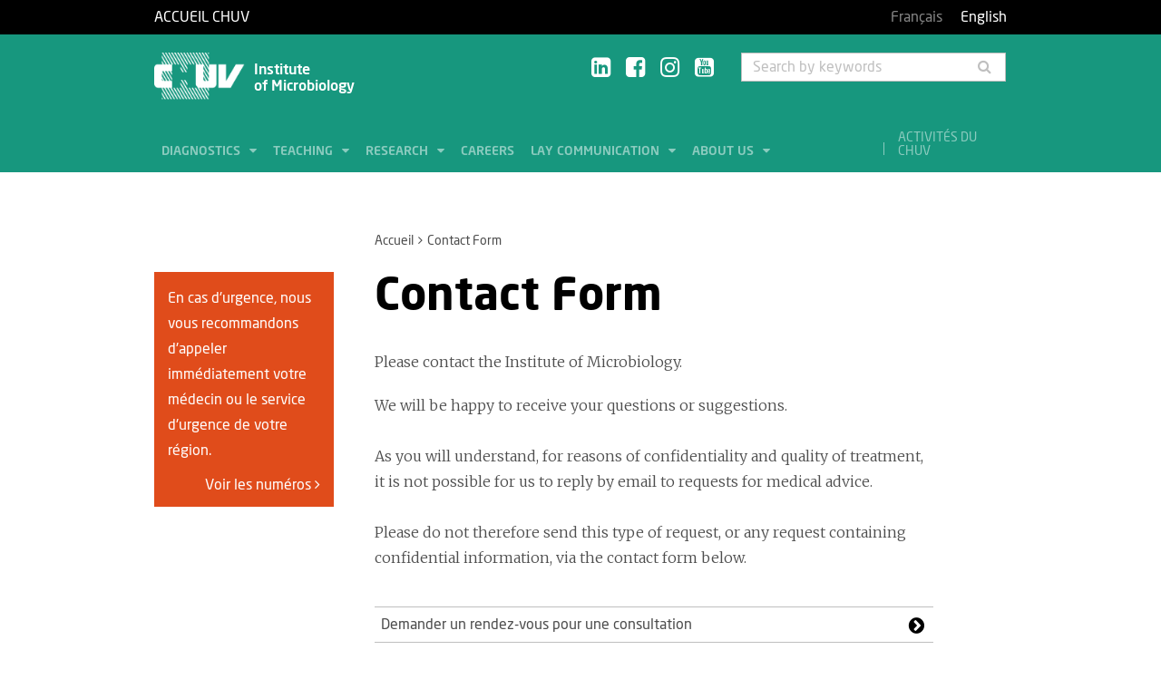

--- FILE ---
content_type: text/html; charset=utf-8
request_url: https://www.chuv.ch/en/microbiologie/imu-home/contact-form?tx_chuvforms%5Bcontact%5D=177015&cHash=aea8c1bbfa192ddb3fe049bd5b92e12c
body_size: 9065
content:
<!DOCTYPE html>
<html lang="en-GB">
<head>

<meta charset="utf-8">
<!-- 
	TYPO3 by ideative, provided by Idéative, http://www.ideative.ch/

	This website is powered by TYPO3 - inspiring people to share!
	TYPO3 is a free open source Content Management Framework initially created by Kasper Skaarhoj and licensed under GNU/GPL.
	TYPO3 is copyright 1998-2026 of Kasper Skaarhoj. Extensions are copyright of their respective owners.
	Information and contribution at https://typo3.org/
-->


<link rel="shortcut icon" href="/typo3conf/ext/site_package/Resources/Public/Icons/Favicons/favicon.ico" type="image/vnd.microsoft.icon">

<meta http-equiv="x-ua-compatible" content="IE=edge" />
<meta name="generator" content="TYPO3 CMS" />
<meta name="viewport" content="width=device-width, initial-scale=1.0" />
<meta name="robots" content="INDEX, FOLLOW" />
<meta name="referrer" content="no-referrer" />
<meta property="og:title" content="Contact Form" />
<meta property="og:site_name" content="CHUV" />
<meta name="twitter:card" content="summary" />
<meta name="google" content="notranslate" />
<meta name="apple-mobile-web-app-capable" content="no" />


<link rel="stylesheet" type="text/css" href="/typo3temp/assets/compressed/merged-752ca64d860930e2cc444c7c7344b407.css?1768384525" media="all">







<title>Contact Form - Institute of Microbiology - CHUV</title><!-- Matomo -->
<script>
  var _paq = window._paq = window._paq || [];
  /* tracker methods like "setCustomDimension" should be called before "trackPageView" */
  _paq.push(['trackPageView']);
  _paq.push(['enableLinkTracking']);
  (function() {
    var u="//matomo-web.chuv.ch/";
    _paq.push(['setTrackerUrl', u+'matomo.php']);
    _paq.push(['setSiteId', '2']);
    var secondaryTracker = 'https://piwik.chuv.ch/matomo.php';
    var secondaryWebsiteId = '2';
    _paq.push(['addTracker', secondaryTracker, secondaryWebsiteId]);
    var d=document, g=d.createElement('script'), s=d.getElementsByTagName('script')[0];
    g.async=true; g.src=u+'matomo.js'; s.parentNode.insertBefore(g,s);
  })();
</script>
<!-- End Matomo Code --><meta http-equiv="X-UA-Compatible" content="IE=edge"><meta name="geo.region" content="CH-VD"><meta name="geo.placename" content="Lausanne"><meta name="geo.position" content="46.525277;6.641386"><meta name="ICBM" content="46.525277, 6.641386"><link rel="apple-touch-icon" sizes="180x180" href="/typo3conf/ext/site_package/Resources/Public/Icons/Favicons/apple-touch-icon.png" /><link rel="icon" type="image/png" sizes="32x32" href="/typo3conf/ext/site_package/Resources/Public/Icons/Favicons/favicon-32x32.png" /><link rel="icon" type="image/png" sizes="16x16" href="/typo3conf/ext/site_package/Resources/Public/Icons/Favicons/favicon-16x16.png" /><link rel="manifest" href="/typo3conf/ext/site_package/Resources/Public/Icons/Favicons/manifest.json" /><link rel="mask-icon" href="/typo3conf/ext/site_package/Resources/Public/Icons/Favicons/safari-pinned-tab.svg" color="#999999" /><link rel="shortcut icon" href="/typo3conf/ext/site_package/Resources/Public/Icons/Favicons/favicon.ico" /><meta name="msapplication-TileColor" content="#707070" /><meta name="msapplication-TileImage" content="/typo3conf/ext/site_package/Resources/Public/Icons/Favicons/mstile-144x144.png" /><meta name="msapplication-config" content="/typo3conf/ext/site_package/Resources/Public/Icons/Favicons/browserconfig.xml" /><meta name="theme-color" content="#ffffff" /><meta name="google-site-verification" content="Ss4BgqMAJ9qSH9Tva01fOJ3ySHZpRt7jJnGTZ7bqLmE"><script>var dataTablesLangFile = ' /typo3conf/ext/site_package/Resources/Public/JavaScript/DataTables/localisation/en_US.json';</script>
<link rel="alternate" hreflang="fr-FR" href="https://www.chuv.ch/fr/microbiologie/imu-home/formulaire-de-contact?tx_chuvforms%5Bcontact%5D=177015&amp;cHash=aea8c1bbfa192ddb3fe049bd5b92e12c"/>
<link rel="alternate" hreflang="en-GB" href="https://www.chuv.ch/en/microbiologie/imu-home/contact-form?tx_chuvforms%5Bcontact%5D=177015&amp;cHash=aea8c1bbfa192ddb3fe049bd5b92e12c"/>
<link rel="alternate" hreflang="x-default" href="https://www.chuv.ch/fr/microbiologie/imu-home/formulaire-de-contact?tx_chuvforms%5Bcontact%5D=177015&amp;cHash=aea8c1bbfa192ddb3fe049bd5b92e12c"/>

<link rel="canonical" href="https://www.chuv.ch/en/microbiologie/imu-home/contact-form?tx_chuvforms%5Bcontact%5D=177015&amp;cHash=aea8c1bbfa192ddb3fe049bd5b92e12c"/>


</head>
<body id="p373370" class="page-373370 pagelevel-2 language-1 backendlayout-pagets__ChuvNormalPage layout-default chuv-theme eucalyptus">



<div
        class="page mm-page mm-slideout body-bg"
        id="page"><section class="top-bar"><div class="container"><div class="row"><div class="col-xs-6 col-md-4"><a id="logo" href="https://www.chuv.ch/fr/chuv-home">
                        Accueil CHUV
                    </a></div><div class="col-xs-6 col-md-8 hidden-md hidden-lg text-right"><a href="#mobile-menu"><i class="fa fa-bars" aria-hidden="true"></i></a></div><div class="col-xs-6 col-md-8"><div class="language-links"><a class=" " href="/fr/microbiologie/imu-home/formulaire-de-contact?tx_chuvforms%5Bcontact%5D=177015&amp;cHash=aea8c1bbfa192ddb3fe049bd5b92e12c" hreflang="fr-FR" title="Français"><span>Français</span></a><a class="active " href="/en/microbiologie/imu-home/contact-form?tx_chuvforms%5Bcontact%5D=177015&amp;cHash=aea8c1bbfa192ddb3fe049bd5b92e12c" hreflang="en-GB" title="English"><span>English</span></a></div></div></div></div><div class="menu-mobile"><nav id="mobile-menu"><ul><li id="mobile-menu-placeholder" data-url="/en/microbiologie/imu-home/contact-form?timestamp=1769076660&amp;type=1011&amp;cHash=f169e67315b6ceb895ae5450ec370cd7"><i class="fa fa-spinner fa-spin" aria-hidden="true"></i><span>Loading...</span></li><li><span class="main">Activités du CHUV</span><ul><li><a href="https://www.chuv.ch/fr/chuv-home/patients-et-familles/specialites-medicales/activites-du-chuv" target="" class="menu-list-item"
                               title="Activités du CHUV" rel=""><span>Activités du CHUV</span></a></li><li><a href="https://www.chuv.ch/fr/chuv-home/patients-et-familles/specialites-medicales/activites-du-chuv/domaines-de-soins" target="" class="menu-list-item"
                               title="Domaines de soins" rel=""><span>Domaines de soins</span></a></li><li><a href="https://www.chuv.ch/fr/chuv-home/patients-et-familles/specialites-medicales/activites-du-chuv/departements-services-et-affilies" target="" class="menu-list-item"
                               title="Départements, services et affiliés" rel=""><span>Départements, services et affiliés</span></a></li><li><a href="https://www.chuv.ch/fr/chuv-home/patients-et-familles/specialites-medicales/activites-du-chuv/services-aux-professionnels" target="" class="menu-list-item"
                               title="Services aux professionnels" rel=""><span>Services aux professionnels</span></a></li></ul></li><li class="languages"><section class="language-bar"><div class="container"><div class="row"><div class="col-xs-12"><div class="language-links"><a class=" " href="/fr/microbiologie/imu-home/formulaire-de-contact?tx_chuvforms%5Bcontact%5D=177015&amp;cHash=aea8c1bbfa192ddb3fe049bd5b92e12c" hreflang="fr-FR" title="Français"><span>Français</span></a><a class="active " href="/en/microbiologie/imu-home/contact-form?tx_chuvforms%5Bcontact%5D=177015&amp;cHash=aea8c1bbfa192ddb3fe049bd5b92e12c" hreflang="en-GB" title="English"><span>English</span></a></div></div></div></div></section></li></ul></nav></div></section><header class="header-desktop"><div class="container"><div class="row"><div class="col-xs-12 col-sm-9 col-md-5"><div class=""><div class="brand part"><a title="CHUV" href="/en/microbiologie/imu-home"><img src="/typo3conf/ext/site_package/Resources/Public/Patternlab/images/chuv.png"
                                         alt="CHUV"><span >
                                        Institute<br>of Microbiology
                                    </span></a></div></div></div><div class="col-xs-4 col-md-3 hidden-xs hidden-sm"><div class="socials" id="socials"><a href="https://www.linkedin.com/company/chuv" title="CHUV sur Linkedin+" target="_blank" rel="noopener noreferrer noopener noreferrer"><i class="fa fa-linkedin-square"></i></a>&nbsp;
                     <a href="https://www.facebook.com/CHUVLausanne" title="@CHUV sur Facebook" target="_blank" rel="noopener noreferrer noopener noreferrer"><i class="fa fa-facebook-square"></i></a>&nbsp;
                     
                         <a href="https://www.instagram.com/chuvlausanne/" title="@CHUV sur Instagram" target="_blank" rel="noopener noreferrer noopener noreferrer"><i class="fa fa-instagram"></i></a>&nbsp;
                     
                     
                    
                         <a href="https://www.youtube.com/@chuvlausanne" title="@CHUV sur Youtube" target="_blank" rel="noopener noreferrer noopener noreferrer"><i class="fa fa-youtube-square"></i></a></div></div><div class="col-xs-4 hidden-xs hidden-sm"><form class="input-group" method="get" id="main-search"
                    action="/en/microbiologie/imu-home/search" autocomplete="off" data-suggest="/en/microbiologie/imu-home/search?type=7384&filters='tags_stringM':'tags_stringM:89,'hhnFR':'NOT url:*/fr/hhn*'"><input name="tx_solr[q]" class="form-control tx-solr-q js-solr-q tx-solr-suggest tx-solr-suggest-focus"
                           placeholder="Search by keywords"
                           aria-describedby="desc-s-u"
                           type="text"><span class="input-group-btn"><button class="btn" type="submit"><i class="fa fa-search fa-fw"></i></button></span><span class="sr-only" id="desc-s-u">Search by keywords</span><input type="hidden" name="L" value="0" /><input type="hidden" name="id" value="373380" /></form></div></div><div class="row hidden-xs hidden-sm"><div class="col-xs-12"><div class="main-nav" id="mainNav"><div class="nav-left"><ul><li role="presentation" class=""><a href="/en/microbiologie/imu-home/diagnostics"
                                           data-target="#menu_373388"
                                           target=""
                                           title="Diagnostics"
                                           rel=""
                                           class="dropdown">
                                            Diagnostics

                                        </a></li><li role="presentation" class=""><a href="/en/microbiologie/imu-home/teaching"
                                           data-target="#menu_373387"
                                           target=""
                                           title="Teaching"
                                           rel=""
                                           class="dropdown">
                                            Teaching

                                        </a></li><li role="presentation" class=""><a href="/en/microbiologie/imu-home/research"
                                           data-target="#menu_373386"
                                           target=""
                                           title="Research"
                                           rel=""
                                           class="dropdown">
                                            Research

                                        </a></li><li role="presentation" class=""><a href="http://www.chuv.ch/carriere"
                                           data-target="#menu_373382"
                                           target="_blank"
                                           title="Careers"
                                           rel="noopener noreferrer"
                                           class="">
                                            Careers

                                        </a></li><li role="presentation" class=""><a href="/en/microbiologie/imu-home/lay-communication"
                                           data-target="#menu_373383"
                                           target=""
                                           title="Lay communication"
                                           rel=""
                                           class="dropdown">
                                            Lay communication

                                        </a></li><li role="presentation" class=""><a href="/en/microbiologie/imu-home/about-us"
                                           data-target="#menu_373385"
                                           target=""
                                           title="About us"
                                           rel=""
                                           class="dropdown">
                                            About us

                                        </a></li></ul></div><div class="nav-right"><ul><li role="separator" class="divider"></li><li role="presentation" class="activites"><a href="https://www.chuv.ch/fr/chuv-home/patients-et-familles/specialites-medicales/activites-du-chuv">
                                        Activités du CHUV

                                    </a></li></ul></div></div></div></div></div><div class="container container-menu"><div class="main-menu" id="mainMenu"><div class="menu" id="menu_373388"><div class="menu-block"><div class="menu-list"><a class="menu-list-item title"
                                               href="/en/microbiologie/imu-home/diagnostics/microscopy-and-cultures" target=""
                                               rel=""
                                               title="Microscopy and cultures">
                                                Microscopy and cultures
                                                
                                            </a><a class="menu-list-item"
                                                           href="/en/microbiologie/imu-home/diagnostics/microscopy-and-cultures/sensitivity-statistics-2024" target=""
                                                           rel=""
                                                           title="Sensitivity statistics 2024">
                                                            Sensitivity statistics 2024
                                                            
                                                        </a></div></div><div class="menu-block"><div class="menu-list"><a class="menu-list-item title"
                                               href="/en/microbiologie/imu-home/diagnostics/molecular-diagnostic-and-mycobacteriology" target=""
                                               rel=""
                                               title="Molecular Diagnostic and Mycobacteriology">
                                                Molecular Diagnostic and Mycobacteriology
                                                
                                            </a><a class="menu-list-item"
                                                           href="/en/microbiologie/imu-home/diagnostics/molecular-diagnostic-and-mycobacteriology/molecular-diagnostic" target=""
                                                           rel=""
                                                           title="Molecular diagnostic">
                                                            Molecular diagnostic
                                                            
                                                        </a><a class="menu-list-item"
                                                           href="/en/microbiologie/imu-home/diagnostics/molecular-diagnostic-and-mycobacteriology/mycobacteriology" target=""
                                                           rel=""
                                                           title="Mycobacteriology">
                                                            Mycobacteriology
                                                            
                                                        </a></div></div><div class="menu-block"><div class="menu-list"><a class="menu-list-item title"
                                               href="/en/microbiologie/serology" target=""
                                               rel=""
                                               title="Serology">
                                                Serology
                                                
                                            </a></div></div><div class="menu-block"><div class="menu-list"><a class="menu-list-item title"
                                               href="/en/microbiologie/imu-home/diagnostics/genomics-and-metagenomics" target=""
                                               rel=""
                                               title="Genomics and metagenomics">
                                                Genomics and metagenomics
                                                
                                            </a></div></div><div class="menu-block"><div class="menu-list"><a class="menu-list-item title"
                                               href="/en/microbiologie/imu-home/diagnostic/epidemiologie" target=""
                                               rel=""
                                               title="Epidémiologie">
                                                Epidémiologie
                                                
                                            </a><a class="menu-list-item"
                                                           href="/en/microbiologie/imu-home/diagnostic/epidemiologie/depistages-de-bacteries-multiresistantes-bmr" target=""
                                                           rel=""
                                                           title="Dépistages de bactéries multirésistantes (BMR)">
                                                            Dépistages de bactéries multirésistantes (BMR)
                                                            
                                                        </a><a class="menu-list-item"
                                                           href="/en/microbiologie/imu-home/diagnostic/epidemiologie/typage-moleculaire-par-dlst" target=""
                                                           rel=""
                                                           title="Typage moléculaire par DLST">
                                                            Typage moléculaire par DLST
                                                            
                                                        </a><a class="menu-list-item"
                                                           href="/en/microbiologie/imu-home/diagnostic/epidemiologie/typage-moleculaire-par-sequencage-complet-de-genome" target=""
                                                           rel=""
                                                           title="Typage moléculaire par séquençage complet de génome">
                                                            Typage moléculaire par séquençage complet de génome
                                                            
                                                        </a><a class="menu-list-item"
                                                           href="/en/microbiologie/imu-home/diagnostic/epidemiologie/recherche-de-legionelles-dans-lenvironnement" target=""
                                                           rel=""
                                                           title="Recherche de légionelles dans l&#039;environnement">
                                                            Recherche de légionelles dans l&#039;environnement
                                                            
                                                        </a><a class="menu-list-item"
                                                           href="/en/microbiologie/imu-home/diagnostic/epidemiologie/eaux-pour-dilution-des-solutions-concentrees-pour-hemodialyse" target=""
                                                           rel=""
                                                           title="Eaux pour dilution des solutions concentrées pour hémodialyse">
                                                            Eaux pour dilution des solutions concentrées pour hémodialyse
                                                            
                                                        </a><a class="menu-list-item"
                                                           href="/en/microbiologie/imu-home/diagnostic/epidemiologie/eau-purifiee" target=""
                                                           rel=""
                                                           title="Eau purifiée">
                                                            Eau purifiée
                                                            
                                                        </a><a class="menu-list-item"
                                                           href="/en/microbiologie/imu-home/diagnostic/epidemiologie/eau-hautement-purifiee" target=""
                                                           rel=""
                                                           title="Eau hautement purifiée">
                                                            Eau hautement purifiée
                                                            
                                                        </a><a class="menu-list-item"
                                                           href="/en/microbiologie/imu-home/diagnostic/epidemiologie/eaux-de-rincage-des-laveurs-desinfecteurs" target=""
                                                           rel=""
                                                           title="Eaux de rinçage des laveurs-désinfecteurs">
                                                            Eaux de rinçage des laveurs-désinfecteurs
                                                            
                                                        </a><a class="menu-list-item"
                                                           href="/en/microbiologie/imu-home/diagnostic/epidemiologie/eaux-dechangeurs-thermiques-de-circulateurs-extracorporels-cec" target=""
                                                           rel=""
                                                           title="Eaux d&#039;échangeurs thermiques de circulateurs extracorporels (CEC)">
                                                            Eaux d&#039;échangeurs thermiques de circulateurs extracorporels (CEC)
                                                            
                                                        </a><a class="menu-list-item"
                                                           href="/en/microbiologie/imu-home/diagnostic/epidemiologie/qualite-microbienne-des-fibroscopes" target=""
                                                           rel=""
                                                           title="Qualité microbienne des fibroscopes">
                                                            Qualité microbienne des fibroscopes
                                                            
                                                        </a><a class="menu-list-item"
                                                           href="/en/microbiologie/imu-home/diagnostic/epidemiologie/estimation-du-nombre-de-micro-organismes-sur-une-surface" target=""
                                                           rel=""
                                                           title="Estimation du nombre de micro-organismes sur une surface">
                                                            Estimation du nombre de micro-organismes sur une surface
                                                            
                                                        </a><a class="menu-list-item"
                                                           href="/en/microbiologie/imu-home/diagnostic/epidemiologie/estimation-du-nombre-de-microorganismes-sur-du-petit-materiel-medico-chirurgical" target=""
                                                           rel=""
                                                           title="Estimation du nombre de microorganismes sur du petit matériel médico-chirurgical">
                                                            Estimation du nombre de microorganismes sur du petit matériel médico-chirurgical
                                                            
                                                        </a><a class="menu-list-item"
                                                           href="/en/microbiologie/imu-home/diagnostic/epidemiologie/denombrement-des-germes-totaux-dans-lair" target=""
                                                           rel=""
                                                           title="Dénombrement des germes totaux dans l&#039;air">
                                                            Dénombrement des germes totaux dans l&#039;air
                                                            
                                                        </a></div></div><div class="menu-block"><div class="menu-list"><a class="menu-list-item title"
                                               href="/en/microbiologie/imu-home/diagnostics/rapid-tests" target=""
                                               rel=""
                                               title="Rapid Tests">
                                                Rapid Tests
                                                
                                            </a></div></div><div class="menu-block"><div class="menu-list"><a class="menu-list-item title"
                                               href="/en/microbiologie/imu-home/diagnostics/rd" target=""
                                               rel=""
                                               title="R&amp;D">
                                                R&amp;D
                                                
                                            </a><a class="menu-list-item"
                                                           href="/en/microbiologie/imu-home/diagnostics/rd/rd-in-conventional-microbiology" target=""
                                                           rel=""
                                                           title="R&amp;D in conventional microbiology">
                                                            R&amp;D in conventional microbiology
                                                            
                                                        </a><a class="menu-list-item"
                                                           href="/en/microbiologie/imu-home/diagnostics/rd/rd-in-genomics-and-metagenomics" target=""
                                                           rel=""
                                                           title="R&amp;D in genomics and metagenomics">
                                                            R&amp;D in genomics and metagenomics
                                                            
                                                        </a><a class="menu-list-item"
                                                           href="/en/microbiologie/imu-home/diagnostics/rd/rd-in-molecular-diagnostic" target=""
                                                           rel=""
                                                           title="R&amp;D in molecular diagnostic">
                                                            R&amp;D in molecular diagnostic
                                                            
                                                        </a><a class="menu-list-item"
                                                           href="/en/microbiologie/imu-home/diagnostics/rd/rd-in-mycobacteriology" target=""
                                                           rel=""
                                                           title="R&amp;D in mycobacteriology">
                                                            R&amp;D in mycobacteriology
                                                            
                                                        </a><a class="menu-list-item"
                                                           href="/en/microbiologie/imu-home/diagnostics/rd/rd-in-serology" target=""
                                                           rel=""
                                                           title="R&amp;D in serology">
                                                            R&amp;D in serology
                                                            
                                                        </a></div></div></div><div class="menu" id="menu_373387"><div class="menu-block"><div class="menu-list"><a class="menu-list-item title"
                                               href="/en/microbiologie/imu-home/teaching/school-of-biology" target=""
                                               rel=""
                                               title="School of Biology">
                                                School of Biology
                                                
                                            </a></div></div><div class="menu-block"><div class="menu-list"><a class="menu-list-item title"
                                               href="/en/microbiologie/imu-home/teaching/translate-to-english-ecole-superieur-de-sante" target=""
                                               rel=""
                                               title="[Translate to English:] Ecole supérieur de santé">
                                                [Translate to English:] Ecole supérieur de santé
                                                
                                            </a></div></div><div class="menu-block"><div class="menu-list"><a class="menu-list-item title"
                                               href="/en/microbiologie/imu-home/teaching/medical-school" target=""
                                               rel=""
                                               title="Medical School">
                                                Medical School
                                                
                                            </a></div></div><div class="menu-block"><div class="menu-list"><a class="menu-list-item title"
                                               href="/en/microbiologie/imu-home/teaching/doctoral-program" target=""
                                               rel=""
                                               title="Doctoral Program">
                                                Doctoral Program
                                                
                                            </a></div></div><div class="menu-block"><div class="menu-list"><a class="menu-list-item title"
                                               href="/en/microbiologie/imu-home/teaching/famh-training" target=""
                                               rel=""
                                               title="FAMH Training">
                                                FAMH Training
                                                
                                            </a></div></div><div class="menu-block"><div class="menu-list"><a class="menu-list-item title"
                                               href="/en/microbiologie/imu-home/teaching/postgraduate-training" target=""
                                               rel=""
                                               title="Postgraduate training">
                                                Postgraduate training
                                                
                                            </a></div></div></div><div class="menu" id="menu_373386"><div class="menu-block"><div class="menu-list"><a class="menu-list-item title"
                                               href="/en/microbiologie/imu-home/research/research-groups" target=""
                                               rel=""
                                               title="Research Groups">
                                                Research Groups
                                                
                                            </a><a class="menu-list-item"
                                                           href="/en/microbiologie/imu-home/recherche/groupes-de-recherche/dominique-blanc" target=""
                                                           rel=""
                                                           title="Dominique Blanc">
                                                            Dominique Blanc
                                                            
                                                        </a><a class="menu-list-item"
                                                           href="/en/microbiologie/imu-home/research/research-groups/valeria-cagno-lab" target=""
                                                           rel=""
                                                           title="Valeria Cagno Lab">
                                                            Valeria Cagno Lab
                                                            
                                                        </a><a class="menu-list-item"
                                                           href="/en/microbiologie/imu-home/research/research-groups/angela-ciuffi" target=""
                                                           rel=""
                                                           title="Angela Ciuffi">
                                                            Angela Ciuffi
                                                            
                                                        </a><a class="menu-list-item"
                                                           href="/en/microbiologie/imu-home/research/research-groups/coralie-fumeaux-lab" target=""
                                                           rel=""
                                                           title="Coralie Fumeaux Lab">
                                                            Coralie Fumeaux Lab
                                                            
                                                        </a><a class="menu-list-item"
                                                           href="/en/microbiologie/imu-home/research/research-groups/gilbert-greub" target=""
                                                           rel=""
                                                           title="Gilbert Greub">
                                                            Gilbert Greub
                                                            
                                                        </a><a class="menu-list-item"
                                                           href="/en/microbiologie/imu-home/research/research-groups/philippe-hauser" target=""
                                                           rel=""
                                                           title="Philippe Hauser">
                                                            Philippe Hauser
                                                            
                                                        </a><a class="menu-list-item"
                                                           href="/en/microbiologie/imu-home/research/research-groups/nicolas-jacquier" target=""
                                                           rel=""
                                                           title="Nicolas Jacquier">
                                                            Nicolas Jacquier
                                                            
                                                        </a><a class="menu-list-item"
                                                           href="/en/microbiologie/imu-home/research/research-groups/frederic-lamoth" target=""
                                                           rel=""
                                                           title="Frédéric Lamoth">
                                                            Frédéric Lamoth
                                                            
                                                        </a><a class="menu-list-item"
                                                           href="/en/microbiologie/imu-home/research/research-groups/mandy-muller-lab" target=""
                                                           rel=""
                                                           title="Mandy Muller Lab">
                                                            Mandy Muller Lab
                                                            
                                                        </a></div></div><div class="menu-block"><div class="menu-list"><a class="menu-list-item title"
                                               href="/en/microbiologie/imu-home/research/associate-research-groups" target=""
                                               rel=""
                                               title="Associate Research Groups">
                                                Associate Research Groups
                                                
                                            </a><a class="menu-list-item"
                                                           href="/en/microbiologie/imu-home/research/associate-research-groups/jerome-gouttenoire-and-darius-moradpour" target=""
                                                           rel=""
                                                           title="Jérôme Gouttenoire and Darius Moradpour">
                                                            Jérôme Gouttenoire and Darius Moradpour
                                                            
                                                        </a></div></div><div class="menu-block"><div class="menu-list"><a class="menu-list-item title"
                                               href="/en/microbiologie/imu-home/research/collaborative-research" target=""
                                               rel=""
                                               title="Collaborative Research">
                                                Collaborative Research
                                                
                                            </a><a class="menu-list-item"
                                                           href="/en/microbiologie/imu-home/research/collaborative-research/reference-national-center-for-q-fever-coxiella-burnetii" target=""
                                                           rel=""
                                                           title="Reference National Center for Q fever (Coxiella burnetii)">
                                                            Reference National Center for Q fever (Coxiella burnetii)
                                                            
                                                        </a><a class="menu-list-item"
                                                           href="/en/microbiologie/imu-home/research/collaborative-research/spearhead-project" target=""
                                                           rel=""
                                                           title="SPEARHEAD Project">
                                                            SPEARHEAD Project
                                                            
                                                        </a><a class="menu-list-item"
                                                           href="/en/microbiologie/imu-home/research/collaborative-research/eradiamar" target=""
                                                           rel=""
                                                           title="ERADIAMAR">
                                                            ERADIAMAR
                                                            
                                                        </a><a class="menu-list-item"
                                                           href="/en/microbiologie/imu-home/research/collaborative-research/cost" target=""
                                                           rel=""
                                                           title="COST">
                                                            COST
                                                            
                                                        </a><a class="menu-list-item"
                                                           href="/en/microbiologie/imu-home/research/collaborative-research/esccar" target=""
                                                           rel=""
                                                           title="ESCCAR">
                                                            ESCCAR
                                                            
                                                        </a><a class="menu-list-item"
                                                           href="/en/microbiologie/imu-home/research/collaborative-research/escmid" target=""
                                                           rel=""
                                                           title="ESCMID">
                                                            ESCMID
                                                            
                                                        </a><a class="menu-list-item"
                                                           href="/en/microbiologie/imu-home/research/collaborative-research/esgmac" target=""
                                                           rel=""
                                                           title="ESGMAC">
                                                            ESGMAC
                                                            
                                                        </a><a class="menu-list-item"
                                                           href="/en/microbiologie/imu-home/research/collaborative-research/nemo" target=""
                                                           rel=""
                                                           title="NEMO">
                                                            NEMO
                                                            
                                                        </a><a class="menu-list-item"
                                                           href="/en/microbiologie/imu-home/recherche/collaborations/the-working-group-on-vectors-of-the-sub-organ-one-health" target=""
                                                           rel=""
                                                           title="The working group on &quot;vectors&quot; of the Sub-organ &quot;One health&quot;">
                                                            The working group on &quot;vectors&quot; of the Sub-organ &quot;One health&quot;
                                                            
                                                        </a><a class="menu-list-item"
                                                           href="/en/microbiologie/imu-home/research/collaborative-research/the-nccr-microbiota" target=""
                                                           rel=""
                                                           title="The NCCR microbiota">
                                                            The NCCR microbiota
                                                            
                                                        </a><a class="menu-list-item"
                                                           href="/en/microbiologie/imu-home/research/collaborative-research/the-national-center-for-tick-borne-diseases" target=""
                                                           rel=""
                                                           title="The national center for tick-borne diseases">
                                                            The national center for tick-borne diseases
                                                            
                                                        </a><a class="menu-list-item"
                                                           href="/en/microbiologie/imu-home/research/collaborative-research/pneumocystis-jirovecii-genome" target=""
                                                           rel=""
                                                           title="Pneumocystis jirovecii genome">
                                                            Pneumocystis jirovecii genome
                                                            
                                                        </a><a class="menu-list-item"
                                                           href="/en/microbiologie/imu-home/research/collaborative-research/who-hpv-reference-laboratory" target=""
                                                           rel=""
                                                           title="WHO HPV Reference Laboratory">
                                                            WHO HPV Reference Laboratory
                                                            
                                                        </a></div></div></div><div class="menu" id="menu_373383"><div class="menu-block"><div class="menu-list"><a class="menu-list-item title"
                                               href="/en/microbiologie/imu-home/lay-communication/pipette" target=""
                                               rel=""
                                               title="Pipette">
                                                Pipette
                                                
                                            </a></div></div><div class="menu-block"><div class="menu-list"><a class="menu-list-item title"
                                               href="/en/microbiologie/imu-home/medias/news-newsletter" target=""
                                               rel=""
                                               title="News &amp; Newsletter">
                                                News &amp; Newsletter
                                                
                                            </a></div></div><div class="menu-block"><div class="menu-list"><a class="menu-list-item title"
                                               href="/en/microbiologie/imu-home/lay-communication/media" target=""
                                               rel=""
                                               title="Media">
                                                Media
                                                
                                            </a></div></div><div class="menu-block"><div class="menu-list"><a class="menu-list-item title"
                                               href="/en/microbiologie/imu-home/medias/publications" target=""
                                               rel=""
                                               title="Publications">
                                                Publications
                                                
                                            </a></div></div></div><div class="menu" id="menu_373385"><div class="menu-block"><div class="menu-list"><a class="menu-list-item title"
                                               href="/en/microbiologie/imu-home/linstitut-en-bref/mot-du-directeur" target=""
                                               rel=""
                                               title="Mot du Directeur">
                                                Mot du Directeur
                                                
                                            </a></div></div><div class="menu-block"><div class="menu-list"><a class="menu-list-item title"
                                               href="/en/microbiologie/imu-home/linstitut-en-bref/notre-equipe" target=""
                                               rel=""
                                               title="Notre équipe">
                                                Notre équipe
                                                
                                            </a></div></div><div class="menu-block"><div class="menu-list"><a class="menu-list-item title"
                                               href="/en/microbiologie/imu-home/about-us/find-us" target=""
                                               rel=""
                                               title="Find us">
                                                Find us
                                                
                                            </a></div></div><div class="menu-block"><div class="menu-list"><a class="menu-list-item title"
                                               href="/en/microbiologie/imu-home/about-us/yearly-publications" target=""
                                               rel=""
                                               title="Yearly publications">
                                                Yearly publications
                                                
                                            </a></div></div><div class="menu-block"><div class="menu-list"><a class="menu-list-item title"
                                               href="/en/microbiologie/imu-home/about-us/experts-in-microbial-diagnostics" target=""
                                               rel=""
                                               title="Experts in microbial diagnostics">
                                                Experts in microbial diagnostics
                                                
                                            </a></div></div></div></div></div></header><section class="cols"><div class="container"><div class="row hidden-xs hidden-sm"><div class="col-xs-12 col-md-3"></div><div class="col-xs-12 col-md-8"><ol class="breadcrumb"><li><a href="/en/microbiologie/imu-home" target="" title="Accueil">Accueil</a></li><!-- On detail pages, check if there's a dedicated TS object to fetch the record's title --><li class="active">Contact Form</li></ol></div></div><div class="row"><div class="col-xs-12 col-md-3 col-sidebar"><div class="hidden-xs hidden-sm"></div><div class="sidebar-alert"><div class="card card-alert"><p>En cas d'urgence, nous vous recommandons d'appeler immédiatement votre médecin ou le service d'urgence de votre région.</p><a href="https://www.chuv.ch/fr/chuv-home/patients-et-familles/urgences" title="Voir les numéros" class="see-more">Voir les numéros <i class="fa fa-angle-right"></i></a></div></div></div><div class="col-xs-12 col-md-8 col-content"><!--TYPO3SEARCH_begin--><h1>Contact Form</h1><div id="c773026" class="frame frame-default frame-type-textmedia frame-layout-0 frame-space-before-none frame-space-after-none"><a id="c791590"></a><p>Please contact the Institute of Microbiology.</p><p>We will be happy to receive your questions or suggestions.<br><br> As you will understand, for reasons of confidentiality and quality of treatment, it is not possible for us to reply by email to requests for medical advice.<br><br> Please do not therefore send this type of request, or any request containing confidential information, via the contact form below.</p></div><div class="nav-list"><a href="https://www.chuv.ch/fr/chuv-home/formulaires/demande-de-rendez-vous-ambulatoire" class="nav-list-item">
                                Demander un rendez-vous pour une consultation
                            </a><a rel="noopener noreferrer" href="https://www.chuv.ch/carriere" target="_blank" class="nav-list-item">
                                Offres d&#039;emplois et candidatures spontanées
                            </a></div><div id="c773024" class="frame frame-default frame-type-form_formframework frame-layout-0 frame-space-before-none frame-space-after-none"><a id="c791596"></a>

	

		<form enctype="multipart/form-data" method="post" class="form-horizontal" id="contactFormSetup-773024" action="/en/microbiologie/imu-home/contact-form?tx_form_formframework%5Baction%5D=perform&amp;tx_form_formframework%5Bcontroller%5D=FormFrontend&amp;cHash=dd3aadc240d3e1f4bc6f44de436a635c#contactFormSetup-773024">
<div><input type="hidden" name="tx_form_formframework[contactFormSetup-773024][__state]" value="TzozOToiVFlQTzNcQ01TXEZvcm1cRG9tYWluXFJ1bnRpbWVcRm9ybVN0YXRlIjoyOntzOjI1OiIAKgBsYXN0RGlzcGxheWVkUGFnZUluZGV4IjtpOjA7czoxMzoiACoAZm9ybVZhbHVlcyI7YTowOnt9fQ==9f88d890a0f826dea0594ba13b3d6730d600621b" /><input type="hidden" name="tx_form_formframework[__trustedProperties]" value="a:1:{s:23:&quot;contactFormSetup-773024&quot;;a:9:{s:4:&quot;name&quot;;i:1;s:5:&quot;email&quot;;i:1;s:7:&quot;message&quot;;i:1;s:23:&quot;I8594NqXHdMFEtGorWg1URv&quot;;i:1;s:10:&quot;conditions&quot;;i:1;s:11:&quot;turnstile-1&quot;;i:1;s:13:&quot;chuvContactId&quot;;i:1;s:8:&quot;referrer&quot;;i:1;s:13:&quot;__currentPage&quot;;i:1;}}602a67e6ed7d1fddcbe24f2513facdceba2dfa87" />
</div>

			

	
		<h2 class="text-center">Submit your question or suggestion</h2>
	
	
		

	

	<div class="form-group">
		
			<label class="col-xs-12 col-sm-5 col-md-4 control-label" for="contactFormSetup-773024-name">Your firstname / lastname:
<span class="required">*</span>

</label>
		
		<div class="col-xs-12 col-sm-4">
			
				
		<input required="required" class=" form-control" id="contactFormSetup-773024-name" type="text" name="tx_form_formframework[contactFormSetup-773024][name]" value="" />
	
				
			
			
		</div>
	</div>






	
		

	

	<div class="form-group">
		
			<label class="col-xs-12 col-sm-5 col-md-4 control-label" for="contactFormSetup-773024-email">Your email address:
<span class="required">*</span>

</label>
		
		<div class="col-xs-12 col-sm-4">
			
				
		<input required="required" class=" form-control" id="contactFormSetup-773024-email" type="text" name="tx_form_formframework[contactFormSetup-773024][email]" value="" />
	
				
			
			
		</div>
	</div>






	
		

	

	<div class="form-group">
		
			<label class="col-xs-12 col-sm-5 col-md-4 control-label" for="contactFormSetup-773024-message">Your message:
<span class="required">*</span>

</label>
		
		<div class="col-xs-12 col-sm-6">
			
				
		<textarea placeholder="" required="required" rows="3" cols="3" class=" form-control" id="contactFormSetup-773024-message" name="tx_form_formframework[contactFormSetup-773024][message]"></textarea>
	
				
			
			
		</div>
	</div>






	
		

		<input autocomplete="I8594NqXHdMFEtGorWg1URv" aria-hidden="true" id="contactFormSetup-773024-I8594NqXHdMFEtGorWg1URv" style="position:absolute; margin:0 0 0 -999em;" tabindex="-1" type="text" name="tx_form_formframework[contactFormSetup-773024][I8594NqXHdMFEtGorWg1URv]" />
	


	
		


	

	<div class="form-group">
		
		<div class="col-xs-12 col-sm-6 col-sm-offset-5 col-md-offset-4">
			
				
		<div class="form-check">
			<label class=" form-check-label">
				<input type="hidden" name="tx_form_formframework[contactFormSetup-773024][conditions]" value="" /><input required="required" elementClassAttribute="checkbox-inline" pidCondition="375721" id="contactFormSetup-773024-conditions" type="checkbox" name="tx_form_formframework[contactFormSetup-773024][conditions]" value="Oui" />
				I accept the
				<a target="_blank" href="/en/microbiologie/imu-home/contact-form/conditions-of-use">
					conditions of use
				</a>
				of the contact form
			</label>
		</div>
	
				
			
			
		</div>
	</div>




<div class="form-group form-group-spaced">
	<div class="col-xs-12 col-sm-4 col-sm-offset-5 col-md-offset-4 text-center">
		* = mandatory fields
	</div>
</div>


	
		


        <div class="cf-turnstile" data-sitekey="0x4AAAAAAAyNLFobvZb55Uo0"></div>
        
            

	<div class="form-group">
		
		<div class="turnstile">
			
				
                <input id="contactFormSetup-773024-turnstile-1" type="hidden" name="tx_form_formframework[contactFormSetup-773024][turnstile-1]" value="1" />
            
				
			
			
		</div>
	</div>



        
    



	
		

	<input id="contactFormSetup-773024-chuvContactId" type="hidden" name="tx_form_formframework[contactFormSetup-773024][chuvContactId]" value="177015" />



	
		

	<input id="contactFormSetup-773024-referrer" type="hidden" name="tx_form_formframework[contactFormSetup-773024][referrer]" value="No referrer" />



	



			<div class="actions">
				
<nav class="form-navigation">
    <div class="form-group" role="group">
        
        
                <div class="col-xs-12 col-sm-4 col-sm-offset-5 col-md-offset-4 text-center">
                    <button class="btn btn-primary" type="submit" name="tx_form_formframework[contactFormSetup-773024][__currentPage]" value="1">
                        Send
                    </button>
                </div>
            
    </div>
</nav>


			</div>
		</form>



	


</div><!--TYPO3SEARCH_end--><div class="clearfix"></div><div class="row"></div></div></div></div></section><section class="footer"><div class="container"><div class="row"><div class="col-xs-12 col-sm-9" id="footer-logos"><div class="logo logo-vd"><a rel="noopener noreferrer" href="https://www.vd.ch/" title="État de Vaud" target="_blank"><img src="/typo3conf/ext/site_package/Resources/Public/Patternlab/images/etat_de_vaud.svg"
                                 alt="État de Vaud"></a></div><div class="logo logo-chuv"><a href="https://www.chuv.ch/fr/chuv-home" title="Centre hospitalier universitaire vaudois"><img src="/typo3conf/ext/site_package/Resources/Public/Patternlab/images/chuv_grey.svg"
                                 alt="Centre hospitalier universitaire vaudois"></a><div class="address d-none d-sm-inline-block">
                            Institut de microbiologie <br>
CHUV<br>
Rue du Bugnon 48<br>
CH-1011 Lausanne, Suisse<br />+41 21 314 4056
                        </div></div><div class="logo logo-unil bloc-unil-fbm"><a rel="noopener noreferrer" href="http://www.unil.ch/" title="Université de Lausanne" target="_blank"><img src="/typo3conf/ext/site_package/Resources/Public/Patternlab/images/unil.svg"
                                 alt="Université de Lausanne"></a><a rel="noopener noreferrer" href="https://www.unil.ch/fbm/home.html" title="Faculté de biologie et de médecine" target="_blank" class="logo-fbm">
                            Faculté de biologie et de médecine
                        </a></div></div><div class="col-xs-12 d-block d-sm-none"><div class="address">
                        Institut de microbiologie <br>
CHUV<br>
Rue du Bugnon 48<br>
CH-1011 Lausanne, Suisse<br />+41 21 314 4056
                    </div></div><div class="col-xs-12 col-sm-3"><div class="address links"><a href="/en/microbiologie/imu-home/about-us/impressum" target="_top">
                                Impressum
                            </a><br/><a href="/en/microbiologie/imu-home/about-us/disclaimer" target="_top">
                                Disclaimer
                            </a><br/><a href="/en/microbiologie/imu/imu-home/plan-du-site" target="_top">
                                Plan du site
                            </a><br/><a href="/en/microbiologie/imu-home/contact-form" target="_top">
                                Contact Form
                            </a></div></div></div></div></section><section class="bottom-update"><div class="container"><div class="row"><div class="col-xs-12 socials"><a rel="noopener noreferrer" href="https://www.linkedin.com/company/chuv" title="CHUV sur Linkedin+" target="_blank"><i class="fa fa-linkedin-square"></i></a><a rel="noopener noreferrer" href="https://www.facebook.com/CHUVLausanne" title="@CHUV sur Facebook" target="_blank"><i class="fa fa-facebook-square"></i></a><a rel="noopener noreferrer" href="https://www.instagram.com/chuvlausanne/" title="@CHUV sur Instagram" target="_blank"><i class="fa fa-instagram"></i></a><i class="fa fa-twitter-square"></i></div></div><div class="row"><div class="col-xs-12">
                        &nbsp;Last updated on 29/06/2018 at 17:40
                    </div></div></div></section><a class="scroll-top" title="Scroll to top" href="#top"><span class="scroll-top-icon"></span></a></div>


<script src="/typo3temp/assets/compressed/merged-71ad6ae01c069bc2d7ca6fe3ed45c780.js?1737974728" type="text/javascript"></script>
<script src="https://challenges.cloudflare.com/turnstile/v0/api.js?render=explicit&amp;onload=onloadTurnstileCallback" type="text/javascript" async="async" defer="defer"></script>


<script src="/typo3temp/assets/compressed/merged-524767725c2edd38a116315c779ecdb6.js?1649349769" type="text/javascript"></script>




</body>
</html>

--- FILE ---
content_type: text/html; charset=utf-8
request_url: https://www.chuv.ch/en/microbiologie/imu-home/contact-form?timestamp=1769076660&type=1011&cHash=f169e67315b6ceb895ae5450ec370cd7
body_size: 2998
content:


<li><span class="main">Diagnostics</span><ul><li><a href="/en/microbiologie/imu-home/diagnostics" target="" class="menu-list-item"
                               title="Diagnostics" rel=""><span>Diagnostics</span></a></li><li><span class="main">Microscopy and cultures</span><ul><li><a href="/en/microbiologie/imu-home/diagnostics/microscopy-and-cultures" target="" class="menu-list-item"
                               title="Microscopy and cultures" rel=""><span>Microscopy and cultures</span></a></li><li><a href="/en/microbiologie/imu-home/diagnostics/microscopy-and-cultures/sensitivity-statistics-2024" target="" class="menu-list-item"
                               title="Sensitivity statistics 2024" rel=""><span>Sensitivity statistics 2024</span></a></li></ul></li><li><span class="main">Molecular Diagnostic and Mycobacteriology</span><ul><li><a href="/en/microbiologie/imu-home/diagnostics/molecular-diagnostic-and-mycobacteriology" target="" class="menu-list-item"
                               title="Molecular Diagnostic and Mycobacteriology" rel=""><span>Molecular Diagnostic and Mycobacteriology</span></a></li><li><a href="/en/microbiologie/imu-home/diagnostics/molecular-diagnostic-and-mycobacteriology/molecular-diagnostic" target="" class="menu-list-item"
                               title="Molecular diagnostic" rel=""><span>Molecular diagnostic</span></a></li><li><a href="/en/microbiologie/imu-home/diagnostics/molecular-diagnostic-and-mycobacteriology/mycobacteriology" target="" class="menu-list-item"
                               title="Mycobacteriology" rel=""><span>Mycobacteriology</span></a></li></ul></li><li><a href="/en/microbiologie/serology" target="" class="menu-list-item"
                               title="Serology" rel=""><span>Serology</span></a></li><li><a href="/en/microbiologie/imu-home/diagnostics/genomics-and-metagenomics" target="" class="menu-list-item"
                               title="Genomics and metagenomics" rel=""><span>Genomics and metagenomics</span></a></li><li><span class="main">Epidémiologie</span><ul><li><a href="/en/microbiologie/imu-home/diagnostic/epidemiologie" target="" class="menu-list-item"
                               title="Epidémiologie" rel=""><span>Epidémiologie</span></a></li><li><a href="/en/microbiologie/imu-home/diagnostic/epidemiologie/depistages-de-bacteries-multiresistantes-bmr" target="" class="menu-list-item"
                               title="Dépistages de bactéries multirésistantes (BMR)" rel=""><span>Dépistages de bactéries multirésistantes (BMR)</span></a></li><li><a href="/en/microbiologie/imu-home/diagnostic/epidemiologie/typage-moleculaire-par-dlst" target="" class="menu-list-item"
                               title="Typage moléculaire par DLST" rel=""><span>Typage moléculaire par DLST</span></a></li><li><a href="/en/microbiologie/imu-home/diagnostic/epidemiologie/typage-moleculaire-par-sequencage-complet-de-genome" target="" class="menu-list-item"
                               title="Typage moléculaire par séquençage complet de génome" rel=""><span>Typage moléculaire par séquençage complet de génome</span></a></li><li><a href="/en/microbiologie/imu-home/diagnostic/epidemiologie/recherche-de-legionelles-dans-lenvironnement" target="" class="menu-list-item"
                               title="Recherche de légionelles dans l&#039;environnement" rel=""><span>Recherche de légionelles dans l&#039;environnement</span></a></li><li><a href="/en/microbiologie/imu-home/diagnostic/epidemiologie/eaux-pour-dilution-des-solutions-concentrees-pour-hemodialyse" target="" class="menu-list-item"
                               title="Eaux pour dilution des solutions concentrées pour hémodialyse" rel=""><span>Eaux pour dilution des solutions concentrées pour hémodialyse</span></a></li><li><a href="/en/microbiologie/imu-home/diagnostic/epidemiologie/eau-purifiee" target="" class="menu-list-item"
                               title="Eau purifiée" rel=""><span>Eau purifiée</span></a></li><li><a href="/en/microbiologie/imu-home/diagnostic/epidemiologie/eau-hautement-purifiee" target="" class="menu-list-item"
                               title="Eau hautement purifiée" rel=""><span>Eau hautement purifiée</span></a></li><li><a href="/en/microbiologie/imu-home/diagnostic/epidemiologie/eaux-de-rincage-des-laveurs-desinfecteurs" target="" class="menu-list-item"
                               title="Eaux de rinçage des laveurs-désinfecteurs" rel=""><span>Eaux de rinçage des laveurs-désinfecteurs</span></a></li><li><a href="/en/microbiologie/imu-home/diagnostic/epidemiologie/eaux-dechangeurs-thermiques-de-circulateurs-extracorporels-cec" target="" class="menu-list-item"
                               title="Eaux d&#039;échangeurs thermiques de circulateurs extracorporels (CEC)" rel=""><span>Eaux d&#039;échangeurs thermiques de circulateurs extracorporels (CEC)</span></a></li><li><a href="/en/microbiologie/imu-home/diagnostic/epidemiologie/qualite-microbienne-des-fibroscopes" target="" class="menu-list-item"
                               title="Qualité microbienne des fibroscopes" rel=""><span>Qualité microbienne des fibroscopes</span></a></li><li><a href="/en/microbiologie/imu-home/diagnostic/epidemiologie/estimation-du-nombre-de-micro-organismes-sur-une-surface" target="" class="menu-list-item"
                               title="Estimation du nombre de micro-organismes sur une surface" rel=""><span>Estimation du nombre de micro-organismes sur une surface</span></a></li><li><a href="/en/microbiologie/imu-home/diagnostic/epidemiologie/estimation-du-nombre-de-microorganismes-sur-du-petit-materiel-medico-chirurgical" target="" class="menu-list-item"
                               title="Estimation du nombre de microorganismes sur du petit matériel médico-chirurgical" rel=""><span>Estimation du nombre de microorganismes sur du petit matériel médico-chirurgical</span></a></li><li><a href="/en/microbiologie/imu-home/diagnostic/epidemiologie/denombrement-des-germes-totaux-dans-lair" target="" class="menu-list-item"
                               title="Dénombrement des germes totaux dans l&#039;air" rel=""><span>Dénombrement des germes totaux dans l&#039;air</span></a></li></ul></li><li><a href="/en/microbiologie/imu-home/diagnostics/rapid-tests" target="" class="menu-list-item"
                               title="Rapid Tests" rel=""><span>Rapid Tests</span></a></li><li><span class="main">R&amp;D</span><ul><li><a href="/en/microbiologie/imu-home/diagnostics/rd" target="" class="menu-list-item"
                               title="R&amp;D" rel=""><span>R&amp;D</span></a></li><li><a href="/en/microbiologie/imu-home/diagnostics/rd/rd-in-conventional-microbiology" target="" class="menu-list-item"
                               title="R&amp;D in conventional microbiology" rel=""><span>R&amp;D in conventional microbiology</span></a></li><li><a href="/en/microbiologie/imu-home/diagnostics/rd/rd-in-genomics-and-metagenomics" target="" class="menu-list-item"
                               title="R&amp;D in genomics and metagenomics" rel=""><span>R&amp;D in genomics and metagenomics</span></a></li><li><a href="/en/microbiologie/imu-home/diagnostics/rd/rd-in-molecular-diagnostic" target="" class="menu-list-item"
                               title="R&amp;D in molecular diagnostic" rel=""><span>R&amp;D in molecular diagnostic</span></a></li><li><a href="/en/microbiologie/imu-home/diagnostics/rd/rd-in-mycobacteriology" target="" class="menu-list-item"
                               title="R&amp;D in mycobacteriology" rel=""><span>R&amp;D in mycobacteriology</span></a></li><li><a href="/en/microbiologie/imu-home/diagnostics/rd/rd-in-serology" target="" class="menu-list-item"
                               title="R&amp;D in serology" rel=""><span>R&amp;D in serology</span></a></li></ul></li></ul></li><li><span class="main">Teaching</span><ul><li><a href="/en/microbiologie/imu-home/teaching" target="" class="menu-list-item"
                               title="Teaching" rel=""><span>Teaching</span></a></li><li><a href="/en/microbiologie/imu-home/teaching/school-of-biology" target="" class="menu-list-item"
                               title="School of Biology" rel=""><span>School of Biology</span></a></li><li><a href="/en/microbiologie/imu-home/teaching/translate-to-english-ecole-superieur-de-sante" target="" class="menu-list-item"
                               title="[Translate to English:] Ecole supérieur de santé" rel=""><span>[Translate to English:] Ecole supérieur de santé</span></a></li><li><a href="/en/microbiologie/imu-home/teaching/medical-school" target="" class="menu-list-item"
                               title="Medical School" rel=""><span>Medical School</span></a></li><li><a href="/en/microbiologie/imu-home/teaching/doctoral-program" target="" class="menu-list-item"
                               title="Doctoral Program" rel=""><span>Doctoral Program</span></a></li><li><a href="/en/microbiologie/imu-home/teaching/famh-training" target="" class="menu-list-item"
                               title="FAMH Training" rel=""><span>FAMH Training</span></a></li><li><a href="/en/microbiologie/imu-home/teaching/postgraduate-training" target="" class="menu-list-item"
                               title="Postgraduate training" rel=""><span>Postgraduate training</span></a></li></ul></li><li><span class="main">Research</span><ul><li><a href="/en/microbiologie/imu-home/research" target="" class="menu-list-item"
                               title="Research" rel=""><span>Research</span></a></li><li><span class="main">Research Groups</span><ul><li><a href="/en/microbiologie/imu-home/research/research-groups" target="" class="menu-list-item"
                               title="Research Groups" rel=""><span>Research Groups</span></a></li><li><span class="main">Dominique Blanc</span><ul><li><a href="/en/microbiologie/imu-home/recherche/groupes-de-recherche/dominique-blanc" target="" class="menu-list-item"
                               title="Dominique Blanc" rel=""><span>Dominique Blanc</span></a></li><li><a href="/en/microbiologie/imu-home/recherche/groupes-de-recherche/dominique-blanc/membres-du-laboratoire" target="" class="menu-list-item"
                               title="Membres du laboratoire" rel=""><span>Membres du laboratoire</span></a></li><li><a href="/en/microbiologie/imu-home/recherche/groupes-de-recherche/dominique-blanc/publications-selectionnees" target="" class="menu-list-item"
                               title="Publications sélectionnées" rel=""><span>Publications sélectionnées</span></a></li></ul></li><li><span class="main">Valeria Cagno Lab</span><ul><li><a href="/en/microbiologie/imu-home/research/research-groups/valeria-cagno-lab" target="" class="menu-list-item"
                               title="Valeria Cagno Lab" rel=""><span>Valeria Cagno Lab</span></a></li><li><a href="/en/microbiologie/imu-home/research/research-groups/valeria-cagno-lab/current-lab-members" target="" class="menu-list-item"
                               title="Current Lab members" rel=""><span>Current Lab members</span></a></li><li><a href="/en/microbiologie/imu-home/research/research-groups/valeria-cagno-lab/selected-publications" target="" class="menu-list-item"
                               title="Selected publications" rel=""><span>Selected publications</span></a></li></ul></li><li><span class="main">Angela Ciuffi</span><ul><li><a href="/en/microbiologie/imu-home/research/research-groups/angela-ciuffi" target="" class="menu-list-item"
                               title="Angela Ciuffi" rel=""><span>Angela Ciuffi</span></a></li><li><a href="/en/microbiologie/imu-home/research/research-groups/angela-ciuffi/current-lab-members" target="" class="menu-list-item"
                               title="Current lab members" rel=""><span>Current lab members</span></a></li><li><a href="/en/microbiologie/imu-home/research/research-groups/angela-ciuffi/selected-publications" target="" class="menu-list-item"
                               title="Selected publications" rel=""><span>Selected publications</span></a></li></ul></li><li><span class="main">Coralie Fumeaux Lab</span><ul><li><a href="/en/microbiologie/imu-home/research/research-groups/coralie-fumeaux-lab" target="" class="menu-list-item"
                               title="Coralie Fumeaux Lab" rel=""><span>Coralie Fumeaux Lab</span></a></li><li><a href="/en/microbiologie/imu-home/research/research-groups/coralie-fumeaux-lab/current-lab-members" target="" class="menu-list-item"
                               title="Current lab members" rel=""><span>Current lab members</span></a></li><li><a href="/en/microbiologie/imu-home/research/research-groups/coralie-fumeaux-lab/publications" target="" class="menu-list-item"
                               title="Publications" rel=""><span>Publications</span></a></li></ul></li><li><span class="main">Gilbert Greub</span><ul><li><a href="/en/microbiologie/imu-home/research/research-groups/gilbert-greub" target="" class="menu-list-item"
                               title="Gilbert Greub" rel=""><span>Gilbert Greub</span></a></li><li><a href="/en/microbiologie/imu-home/research/research-groups/gilbert-greub/current-lab-members" target="" class="menu-list-item"
                               title="Current lab members" rel=""><span>Current lab members</span></a></li><li><a href="/en/microbiologie/imu-home/research/research-groups/gilbert-greub/publications" target="" class="menu-list-item"
                               title="Publications" rel=""><span>Publications</span></a></li><li><a href="/en/microbiologie/imu-home/research/research-groups/gilbert-greub/supplementary-data" target="" class="menu-list-item"
                               title="Supplementary data" rel=""><span>Supplementary data</span></a></li></ul></li><li><span class="main">Philippe Hauser</span><ul><li><a href="/en/microbiologie/imu-home/research/research-groups/philippe-hauser" target="" class="menu-list-item"
                               title="Philippe Hauser" rel=""><span>Philippe Hauser</span></a></li><li><a href="/en/microbiologie/imu-home/research/research-groups/philippe-hauser/current-lab-members" target="" class="menu-list-item"
                               title="Current lab members" rel=""><span>Current lab members</span></a></li><li><a href="/en/microbiologie/imu-home/research/research-groups/philippe-hauser/publications" target="" class="menu-list-item"
                               title="Publications" rel=""><span>Publications</span></a></li><li><a href="/en/microbiologie/imu-home/research/research-groups/philippe-hauser/supplementary-data" target="" class="menu-list-item"
                               title="Supplementary data" rel=""><span>Supplementary data</span></a></li></ul></li><li><span class="main">Nicolas Jacquier</span><ul><li><a href="/en/microbiologie/imu-home/research/research-groups/nicolas-jacquier" target="" class="menu-list-item"
                               title="Nicolas Jacquier" rel=""><span>Nicolas Jacquier</span></a></li><li><a href="/en/microbiologie/imu-home/research/research-groups/nicolas-jacquier/current-lab-members" target="" class="menu-list-item"
                               title="Current Lab members" rel=""><span>Current Lab members</span></a></li><li><a href="/en/microbiologie/imu-home/research/research-groups/nicolas-jacquier/publications" target="" class="menu-list-item"
                               title="Publications" rel=""><span>Publications</span></a></li></ul></li><li><span class="main">Frédéric Lamoth</span><ul><li><a href="/en/microbiologie/imu-home/research/research-groups/frederic-lamoth" target="" class="menu-list-item"
                               title="Frédéric Lamoth" rel=""><span>Frédéric Lamoth</span></a></li><li><a href="/en/microbiologie/imu-home/research/research-groups/frederic-lamoth/lab-members" target="" class="menu-list-item"
                               title="Lab members" rel=""><span>Lab members</span></a></li></ul></li><li><span class="main">Mandy Muller Lab</span><ul><li><a href="/en/microbiologie/imu-home/research/research-groups/mandy-muller-lab" target="" class="menu-list-item"
                               title="Mandy Muller Lab" rel=""><span>Mandy Muller Lab</span></a></li><li><a href="/en/microbiologie/imu-home/research/research-groups/mandy-muller-lab/current-lab-members" target="" class="menu-list-item"
                               title="Current lab members" rel=""><span>Current lab members</span></a></li><li><a href="/en/microbiologie/imu-home/research/research-groups/mandy-muller-lab/translate-to-english-publications" target="" class="menu-list-item"
                               title="[Translate to English:] Publications" rel=""><span>[Translate to English:] Publications</span></a></li></ul></li></ul></li><li><span class="main">Associate Research Groups</span><ul><li><a href="/en/microbiologie/imu-home/research/associate-research-groups" target="" class="menu-list-item"
                               title="Associate Research Groups" rel=""><span>Associate Research Groups</span></a></li><li><span class="main">Jérôme Gouttenoire and Darius Moradpour</span><ul><li><a href="/en/microbiologie/imu-home/research/associate-research-groups/jerome-gouttenoire-and-darius-moradpour" target="" class="menu-list-item"
                               title="Jérôme Gouttenoire and Darius Moradpour" rel=""><span>Jérôme Gouttenoire and Darius Moradpour</span></a></li><li><a href="/en/microbiologie/imu-home/research/associate-research-groups/jerome-gouttenoire-and-darius-moradpour/current-lab-members" target="" class="menu-list-item"
                               title="Current lab members" rel=""><span>Current lab members</span></a></li><li><a href="/en/microbiologie/imu-home/research/associate-research-groups/jerome-gouttenoire-and-darius-moradpour/publications" target="" class="menu-list-item"
                               title="Publications" rel=""><span>Publications</span></a></li><li><a href="/en/microbiologie/imu-home/research/associate-research-groups/jerome-gouttenoire-and-darius-moradpour/frequently-requested-material" target="" class="menu-list-item"
                               title="Frequently requested material" rel=""><span>Frequently requested material</span></a></li></ul></li></ul></li><li><span class="main">Collaborative Research</span><ul><li><a href="/en/microbiologie/imu-home/research/collaborative-research" target="" class="menu-list-item"
                               title="Collaborative Research" rel=""><span>Collaborative Research</span></a></li><li><a href="/en/microbiologie/imu-home/research/collaborative-research/reference-national-center-for-q-fever-coxiella-burnetii" target="" class="menu-list-item"
                               title="Reference National Center for Q fever (Coxiella burnetii)" rel=""><span>Reference National Center for Q fever (Coxiella burnetii)</span></a></li><li><a href="/en/microbiologie/imu-home/research/collaborative-research/spearhead-project" target="" class="menu-list-item"
                               title="SPEARHEAD Project" rel=""><span>SPEARHEAD Project</span></a></li><li><a href="/en/microbiologie/imu-home/research/collaborative-research/eradiamar" target="" class="menu-list-item"
                               title="ERADIAMAR" rel=""><span>ERADIAMAR</span></a></li><li><a href="/en/microbiologie/imu-home/research/collaborative-research/cost" target="" class="menu-list-item"
                               title="COST" rel=""><span>COST</span></a></li><li><a href="/en/microbiologie/imu-home/research/collaborative-research/esccar" target="" class="menu-list-item"
                               title="ESCCAR" rel=""><span>ESCCAR</span></a></li><li><a href="/en/microbiologie/imu-home/research/collaborative-research/escmid" target="" class="menu-list-item"
                               title="ESCMID" rel=""><span>ESCMID</span></a></li><li><a href="/en/microbiologie/imu-home/research/collaborative-research/esgmac" target="" class="menu-list-item"
                               title="ESGMAC" rel=""><span>ESGMAC</span></a></li><li><a href="/en/microbiologie/imu-home/research/collaborative-research/nemo" target="" class="menu-list-item"
                               title="NEMO" rel=""><span>NEMO</span></a></li><li><a href="/en/microbiologie/imu-home/recherche/collaborations/the-working-group-on-vectors-of-the-sub-organ-one-health" target="" class="menu-list-item"
                               title="The working group on &quot;vectors&quot; of the Sub-organ &quot;One health&quot;" rel=""><span>The working group on &quot;vectors&quot; of the Sub-organ &quot;One health&quot;</span></a></li><li><a href="/en/microbiologie/imu-home/research/collaborative-research/the-nccr-microbiota" target="" class="menu-list-item"
                               title="The NCCR microbiota" rel=""><span>The NCCR microbiota</span></a></li><li><a href="/en/microbiologie/imu-home/research/collaborative-research/the-national-center-for-tick-borne-diseases" target="" class="menu-list-item"
                               title="The national center for tick-borne diseases" rel=""><span>The national center for tick-borne diseases</span></a></li><li><a href="/en/microbiologie/imu-home/research/collaborative-research/pneumocystis-jirovecii-genome" target="" class="menu-list-item"
                               title="Pneumocystis jirovecii genome" rel=""><span>Pneumocystis jirovecii genome</span></a></li><li><span class="main">WHO HPV Reference Laboratory</span><ul><li><a href="/en/microbiologie/imu-home/research/collaborative-research/who-hpv-reference-laboratory" target="" class="menu-list-item"
                               title="WHO HPV Reference Laboratory" rel=""><span>WHO HPV Reference Laboratory</span></a></li><li><a href="/en/microbiologie/imu-home/research/collaborative-research/who-hpv-reference-laboratory/background" target="" class="menu-list-item"
                               title="Background" rel=""><span>Background</span></a></li><li><a href="/en/microbiologie/imu-home/research/collaborative-research/who-hpv-reference-laboratory/publications" target="" class="menu-list-item"
                               title="Publications" rel=""><span>Publications</span></a></li></ul></li></ul></li></ul></li><li><span class="main"><a href="http://www.chuv.ch/carriere" target="_blank" class="menu-list-item"
                                           title="Careers" rel="noopener noreferrer">
                                            
                                            Careers
                                        </a></span></li><li><span class="main">Lay communication</span><ul><li><a href="/en/microbiologie/imu-home/lay-communication" target="" class="menu-list-item"
                               title="Lay communication" rel=""><span>Lay communication</span></a></li><li><a href="/en/microbiologie/imu-home/lay-communication/pipette" target="" class="menu-list-item"
                               title="Pipette" rel=""><span>Pipette</span></a></li><li><a href="/en/microbiologie/imu-home/medias/news-newsletter" target="" class="menu-list-item"
                               title="News &amp; Newsletter" rel=""><span>News &amp; Newsletter</span></a></li><li><a href="/en/microbiologie/imu-home/lay-communication/media" target="" class="menu-list-item"
                               title="Media" rel=""><span>Media</span></a></li><li><a href="/en/microbiologie/imu-home/medias/publications" target="" class="menu-list-item"
                               title="Publications" rel=""><span>Publications</span></a></li></ul></li><li><span class="main">About us</span><ul><li><a href="/en/microbiologie/imu-home/about-us" target="" class="menu-list-item"
                               title="About us" rel=""><span>About us</span></a></li><li><a href="/en/microbiologie/imu-home/linstitut-en-bref/mot-du-directeur" target="" class="menu-list-item"
                               title="Mot du Directeur" rel=""><span>Mot du Directeur</span></a></li><li><a href="/en/microbiologie/imu-home/linstitut-en-bref/notre-equipe" target="" class="menu-list-item"
                               title="Notre équipe" rel=""><span>Notre équipe</span></a></li><li><a href="/en/microbiologie/imu-home/about-us/find-us" target="" class="menu-list-item"
                               title="Find us" rel=""><span>Find us</span></a></li><li><a href="/en/microbiologie/imu-home/about-us/yearly-publications" target="" class="menu-list-item"
                               title="Yearly publications" rel=""><span>Yearly publications</span></a></li><li><a href="/en/microbiologie/imu-home/about-us/experts-in-microbial-diagnostics" target="" class="menu-list-item"
                               title="Experts in microbial diagnostics" rel=""><span>Experts in microbial diagnostics</span></a></li></ul></li>

